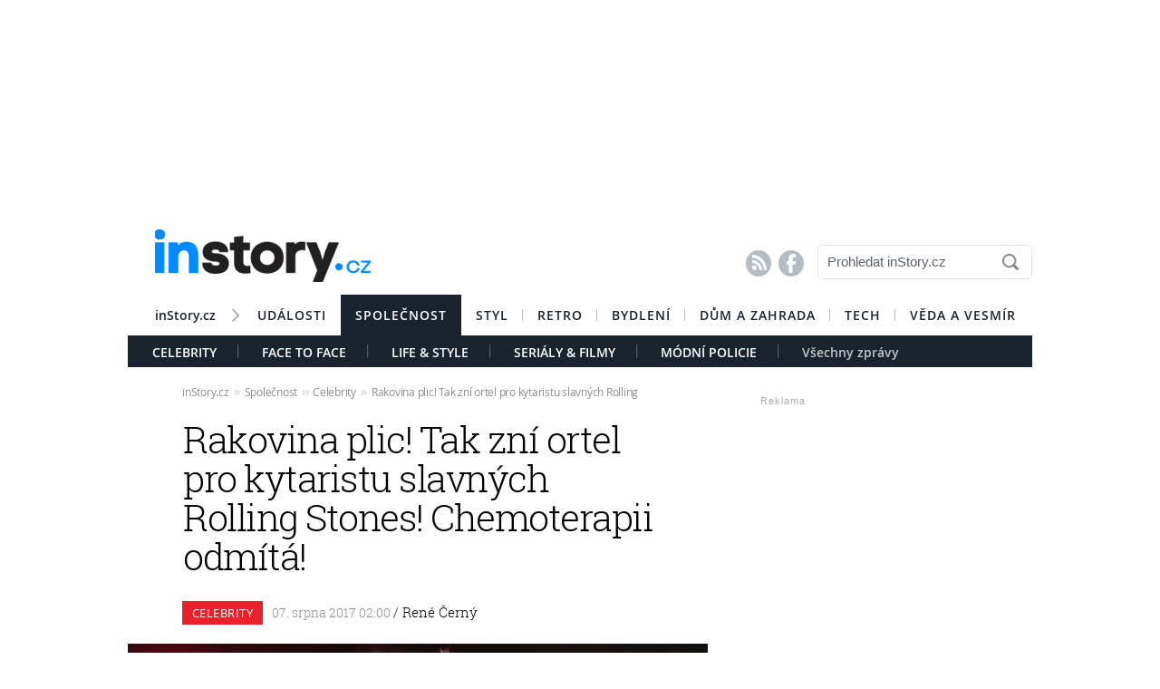

--- FILE ---
content_type: text/html; charset=UTF-8
request_url: https://celebrity.instory.cz/7624-rakovina-plic-tak-zni-ortel-pro-kytaristu-slavnych-rolling-stones-chemoterapii-odmita.html
body_size: 15649
content:




	


<style>

#box_souvisejici .rubrika-timeline:hover:before { background: rgb(234, 33, 45) !important;  color:#FFF ; border: 1px solid rgb(234, 33, 45); }	


</style>




<script>
var cookieName =" celebrity_7624";

function setCookie(cname, minutes) {
	var date = new Date();
	
	date.setTime(date.getTime() + (minutes*60*1000));
  var expires = "; expires="+date.toUTCString();
  var created = Math.floor(Date.now() / 1000);
   document.cookie = cname + "=" + created + expires + "; path=/";
    
	}

  setCookie(cookieName, (10*365*24*60*60));
</script>


	<!DOCTYPE HTML PUBLIC "-//W3C//DTD HTML 4.01 Transitional//EN"
	"http://www.w3.org/TR/html4/loose.dtd">
	<html xmlns="http://www.w3.org/1999/xhtml" xmlns:fb="http://www.facebook.com/2008/fbml" xml:lang="cs" lang="cs">
		
	<head>
		



	<meta http-equiv="content-type" content="text/html; charset=utf-8">
	<meta name="description" content="Bydlení / inStory.cz – poslední trendy o bydlení, recepty a další tipy pro perfektní domácnost.">
   	<meta name="szn:permalink" content="celebrity.instory.cz/celebrity/7624-rakovina-plic-tak-zni-ortel-pro-kytaristu-slavnych-rolling-stones-chemoterapii-odmita.html"/>
	<link rel=”canonical” href=”//celebrity.instory.cz/celebrity/7624-rakovina-plic-tak-zni-ortel-pro-kytaristu-slavnych-rolling-stones-chemoterapii-odmita.html” />

	<meta name="ROBOTS" content="INDEX, FOLLOW">

	
	<meta property="og:title" content="Rakovina plic! Tak zní ortel pro kytaristu slavných Rolling Stones! Chemoterapii odmítá!"/>
	<meta property="og:image" content="https://instory.cz/content/images/59/87/598777076381f-7624.jpg"/>
	<meta property="og:description" content="Kytarista slavných Rolling Stones Ronnie Wood má rakovinu. Lékaři u něj diagnostikovali nádorové onemocnění plic. Podle jeho vyjádření na…"/>
	<meta property="og:url" content="https://celebrity.instory.cz/celebrity/7624-rakovina-plic-tak-zni-ortel-pro-kytaristu-slavnych-rolling-stones-chemoterapii-odmita.html"/>
	<meta property="og:type" content="article"/>
	
	<meta property="fb:admins" content="1481363989"/>
	<meta property="fb:app_id" content="594649787300502"/>	
	
	
	<link rel="shortcut icon" href="//instory.cz/favicon/favicon.ico" >
	<link rel="apple-touch-icon" sizes="57x57" href="//instory.cz/favicon/apple-icon-57x57.png">
	<link rel="apple-touch-icon" sizes="60x60" href="//instory.cz/favicon/apple-icon-60x60.png">
	<link rel="apple-touch-icon" sizes="72x72" href="//instory.cz/favicon/apple-icon-72x72.png">
	<link rel="apple-touch-icon" sizes="76x76" href="//instory.cz/favicon/apple-icon-76x76.png">
	<link rel="apple-touch-icon" sizes="114x114" href="//instory.cz/favicon/apple-icon-114x114.png">
	<link rel="apple-touch-icon" sizes="120x120" href="//instory.cz/favicon/apple-icon-120x120.png">
	<link rel="apple-touch-icon" sizes="144x144" href="//instory.cz/favicon/apple-icon-144x144.png">
	<link rel="apple-touch-icon" sizes="152x152" href="//instory.cz/favicon/apple-icon-152x152.png">
	<link rel="apple-touch-icon" sizes="180x180" href="//instory.cz/favicon/apple-icon-180x180.png">
	<link rel="icon" type="image/png" sizes="192x192"  href="//instory.cz/favicon/android-icon-192x192.png">
	<link rel="icon" type="image/png" sizes="32x32" href="//instory.cz/favicon/favicon-32x32.png">
	<link rel="icon" type="image/png" sizes="96x96" href="//instory.cz/favicon/favicon-96x96.png">
	<link rel="icon" type="image/png" sizes="16x16" href="//instory.cz/favicon/favicon-16x16.png">
	<link rel="manifest" href="//instory.cz/favicon/manifest.json">
	<meta name="msapplication-TileColor" content="#ffffff">
	<meta name="msapplication-TileImage" content="//instory.cz/favicon/ms-icon-144x144.png">
	<meta name="theme-color" content="#ffffff">





	<title>
		Rakovina plic! Tak zní ortel pro kytaristu slavných Rolling Stones! Chemoterapii odmítá! &bull; Společnost / inStory.cz	</title>

	<style media="screen" type="text/css" title="CSS Layout"><!-- @import "//instory.cz/css/base.css?v=2.28"; --></style>
	<style media="screen" type="text/css" title="CSS Layout"><!-- @import "//instory.cz/css/ssp_branding.css?v=1.7"; --></style>

		<style media="screen" type="text/css" title="CSS Layout"><!-- @import "//instory.cz/content/fonts/fontello/fontello.css?v=1.0"; --></style>


	<style media="screen" type="text/css" title="CSS Layout"><!-- @import "/content/fonts/fonts.css"; --></style>
	<style media="screen" type="text/css" title="CSS Layout"><!-- @import "/css/fonts.css?v=1.1"; --></style>



	
	
	<script>(function() {
  var _fbq = window._fbq || (window._fbq = []);
  if (!_fbq.loaded) {
    var fbds = document.createElement('script');
    fbds.async = true;
    fbds.src = '//connect.facebook.net/en_US/fbds.js';
    var s = document.getElementsByTagName('script')[0];
    s.parentNode.insertBefore(fbds, s);
    _fbq.loaded = true;
  }
  _fbq.push(['addPixelId', '683647075055042']);
})();
window._fbq = window._fbq || [];
window._fbq.push(['track', 'PixelInitialized', {}]);
</script>
<noscript><img height="1" width="1" alt="" style="display:none" src="https://www.facebook.com/tr?id=683647075055042&amp;ev=PixelInitialized" /></noscript>

<script type="application/ld+json">
{ "@context": "https://schema.org", 
"@type": "Article",
"headline": "Rakovina plic! Tak zní ortel pro kytaristu slavných Rolling Stones! Chemoterapii odmítá!",
"description": "Kytarista slavných Rolling Stones Ronnie Wood má rakovinu. Lékaři u něj diagnostikovali nádorové onemocnění plic. Podle jeho vyjádření na nemoc snad přišli včas a má velkou naději na uzdravení. 
",
"image": "https://img.instory.cz/content/images/59/87/598777076381f-7624.jpg",
"datePublished": "2017-08-07 02:00:00",
"dateModified": "2017-08-07 02:00:00",
"discussionUrl": "https://celebrity.instory.cz/diskuze/celebrity/7624-1",
"about": [
	{"name":"Ronnie Wood"}, {"name":"Rolling Stones"}, {"name":"rakovina"} ],
"keywords": "Ronnie Wood, Rolling Stones, rakovina",     
"author": {
"@type": "Person",
"name": "redakce"
},
"publisher": {
"@type": "Organization",
"name": "inStory.cz",
"logo": {
"@type": "ImageObject",
"url": "https://instory.cz/images/vip_logo.png"
    }
  },
"url": "https://celebrity.instory.cz/celebrity/7624-rakovina-plic-tak-zni-ortel-pro-kytaristu-slavnych-rolling-stones-chemoterapii-odmita.html",
"mainEntityOfPage": {
"@type": "WebPage",
"@id": "https://celebrity.instory.cz/celebrity/7624-rakovina-plic-tak-zni-ortel-pro-kytaristu-slavnych-rolling-stones-chemoterapii-odmita.html"
  }
 }
</script>



	
	<script src="//instory.cz/js/jquery-1.9.1.js"></script>
	<script src="https://ssp.imedia.cz/static/js/ssp.js"></script>


<script src="//d.imedia.cz/recass/js/sznrecommend.min.js"></script>
<script src="//d.imedia.cz/recass/js/sznrecommend-measure.min.js" data-webid="61"></script>
<script type="text/javascript" src="https://d21-a.sdn.cz/d_21/sl/3/loader.js"></script>
<script src="https://pocitadlolibise.seznam.cz/pocitadlolibise.js" async></script>
<script async src="//www.instagram.com/embed.js"></script>
<script async src="https://platform.twitter.com/widgets.js" charset="utf-8"></script>



	<script>var barva_web = "234, 33, 45";</script>
	<script src="//instory.cz/js/vypis_barva.js"></script>

	
		
	</head>
<body style="height: 1px !important">

<div id="fb-root"></div>
<script async defer crossorigin="anonymous" src="https://connect.facebook.net/cs_CZ/sdk.js#xfbml=1&version=v13.0&appId=555701807918111&autoLogAppEvents=1" nonce="saxw7lUx"></script>


<style>
#article-content a.temata {color:rgb(234, 33, 45); text-decoration: underline; padding: 4px 0px 4px 0px; }
#article-content a:hover.temata {color:#000; text-decoration: none; background-color: rgba(234, 33, 45,0.09);  padding: 4px 0px 4px 0px;}

#article-content a.tags {color:rgb(234, 33, 45);  text-decoration: underline;} 
#article-content a:hover.tags { background:none; color:rgb(234, 33, 45); text-decoration: none;} 


#clanekDne .tileclanek {font-family:"roboto_slablight";  font-weight:normal; color:rgb(234, 33, 45); font-size: 170%; padding:5px 0 8px 15px; text-align: left;}
#clanekDne a:hover { color:rgb(234, 33, 45); }	 


#kamdal a:hover { color: rgb(234, 33, 45); background:none;}	
#timeline a:hover {color:rgb(234, 33, 45); }
#timeline a:hover.nextlink { color:#FFF; text-decoration: none; background: rgb(234, 33, 45);}


</style>





<script>
	
	$(function() {
  $('#otvirak_fotka').hover(function() {
    $('#fotky_symbol').css('background', 'rgba(255, 28, 35, 0.6)').css('transition', ' all 0.3s ease-in-out');
    $('#fotky_tlacitko').css('background', 'rgba(0, 0, 0, 1)').css('transition', ' all 0.3s ease-in-out');
    
      }, function() {
    // on mouseout, reset the background colour
    $('#fotky_tlacitko').css('background', 'rgba(0, 0, 0, 0.5)');
    $('#fotky_symbol').css('background', 'rgba(0, 0, 0, 0.5)');
  });
});
</script>





<!--------------    leaderBoard   -------------> 
<div style="width: 100%; height: auto; padding-bottom: 0px; padding-top: 16px; box-sizing: border-box; position: relative; z-index: -1000000 ">

<style>
   /* styl definující umístění elementu určeného pro vykreslení brandingu k hornímu okraji okna prohlížeče a vodorovně uprostřed okna prohlížeče */
#ssp-zone-68472 {
  position: fixed;
  left: 50%;
  transform: translateX(-50%);
  margin: 0 auto;
}
/* definice vlastností třídy adFull, která se elementu s brandingem přiřadí v okamžiku, kdy je do něj úspěšně vykreslena reklama; určuje šířku (2000 px) a výšku (1400 px) elementu s brandingem */
#ssp-zone-68472.adFull {
  width: 2000px;
  height: 1400px;
}
/* příklad definice odsazení těla stránky (předpokládáme umístění v elementu div#page) o 226 px od horního okraje po vykreslení brandingu */
#ssp-zone-68472.adFull ~ #page {
  position: relative;
  top: 226px;
}

</style>




<div id="leaderboard" style="width: 970px; height: 210px;  position: relative; z-index: 10000; margin: 0 auto;">
<div id="ssp-zone-68472"></div>
</div></div>
	
	
	

<div id="wrapper">	
<div id="page">


	<!-- Header -->
		
<style>

	
	
.submenuActiv { float:left; color: #FFF; margin-right: 20px; padding: 9px 15px 2px 15px; font-family:"open_sanssemibold"; text-transform: uppercase; box-sizing: border-box;}
.submenuActiv::after { content: "|"; font-family: "open_sanslight"; padding-left: 0px; top:157px; margin-left: 20px;  position: absolute; color: #8a8a8a; }

.submenuActiv { float:left; color: #FFF; margin-right: 20px; padding: 9px 15px 2px 15px; font-family:"open_sanssemibold"; text-transform: uppercase;box-sizing: border-box; }

.submenuKonec { float:left; color: #c4c4c4; margin-right: 20px; padding: 9px 15px 2px 15px; font-family:"open_sanssemibold";  box-sizing: border-box;}
.submenuKonec:hover { color: #FFF; float:left; margin-right: 20px; padding: 9px 15px 2px 15px; font-family:"open_sanssemibold";}



#menu { padding-left:0px; width:998px; z-index: 300; display: block;  float: left; color:#FFF; margin: 0 auto; height: 45px; }
.menu_color {color:#FFF; background: #19232d; }
.menu_color1 {color:#fff; background: #FFF; }
#menu a {color:#fc136f;}
#menu .item0:hover {color:#fc136f;}
.active {text-decoration:none; color: #FFF;}


#header .item {  color:#FFF; background: #19232d; font-family:"open_sanssemibold", Arial Black, Arial,sans-serif;  text-transform: uppercase;font-size: 14px; padding: 13px 16px 13px 16px;float:left;  letter-spacing: 1px;  cursor:pointer;  } 
#header .item:hover {border-bottom: 0px solid; } 

#header .item0 {  color:#19232d;   font-family:"open_sanssemibold", Arial Black, Arial,sans-serif; text-transform: uppercase; letter-spacing: 0px; font-size: 14px; letter-spacing: 1px; padding: 13px 16px 0px 16px;float:left; cursor:pointer; } 
#header .item0::after { content: "|"; font-family: "open_sanslight"; font-size: 12px; padding-left: 0px; margin-left: 12px;  position: absolute; color: #8a8a8a; }
#header .item0:hover {color: #0064FF; text-decoration:none;  } 


#header .itemLast {  color:#19232d;   font-family:"open_sanssemibold", Arial Black, Arial,sans-serif; text-transform: uppercase; letter-spacing: 0px; font-size: 14px; letter-spacing: 1px; padding: 13px 16px 0px 16px;float:left; cursor:pointer; } 
#header .itemLast:hover {color: #0064FF; text-decoration:none;  } 

#header .itemFirst {  color:#19232d;   font-family:"open_sanssemibold", Arial Black, Arial,sans-serif; text-transform: uppercase; letter-spacing: 0px; font-size: 14px; letter-spacing: 1px; padding: 13px 16px 0px 16px;float:left; cursor:pointer; } 
#header .itemFirst:hover {color: #0064FF; text-decoration:none;  } 
#header .itemFirst::after { content: "\f1a3"; font-family: "Flaticon"; font-size: 14px; padding-left: 0px; margin-left: 15px;  position: absolute; color: #8a8a8a; margin-top:3px; }





	</style>



<style>

.searchbox {  border: 1px solid #E5E5E5;  font-family: Arial; font-size: 15px; padding: 5px 45px 7px 10px; color: #5A646E; font-weight: bold;
	-webkit-border-radius: 5px;  -moz-border-radius: 5px;	border-radius: 5px; width: 237px; height: 38px !important; margin-top: 7px;
	background: url("//instory.cz/images/loupe.gif") no-repeat 200px 1px; background-color:#FFF; } 
	
		 .searchbox::-webkit-input-placeholder { color: #5A646E; font-weight: normal;}
		 .searchbox::-moz-placeholder {  color: ##5A646E; font-weight: normal; }
		.searchbox:-ms-input-placeholder { color: #5A646E; font-weight: normal;

</style>








&nbsp;
	<!-- Header -->


	<div id="header">
	<div style="float:left; margin-left:30px;"><a href="//instory.cz" class="logo"><img src="//instory.cz/images/logo.png" alt="inStory.cz"></a></div>
	
	
	<div style="float:right; margin-top:10px; margin-right:0px; ">

		




		    <div style="float: left; margin-right: 15px; padding-top: 12px;  ">
			<a href="/rss" class="social" title="RSS"><span style="font-family: SSsocial; ">&#58128;</</span></a>&nbsp;
			<a href="https://www.facebook.com/instory.cz/" class="social" title="Facebook"><span style="font-family: SSsocial">&#xF610;</span></a>
			</div>
          		
          		<div style="float:left; margin-right:0px; margin-top:0px; margin-bottom: 15px;">
				<form  method="post" name="search" action="//instory.cz/hledat">
				<input type="text" name="search" id="tags" class="searchbox" autocomplete="off" maxlength="30" placeholder="Prohledat inStory.cz" ></form>

		
			</div>	
			
			
				 </div>

	<div class="clearfix"></div>



					






			<div id="menu" class="menu_color1"> 		
					<a href="//instory.cz/"><div class="itemFirst" style="margin-left:30px;  padding: 13px 30px 11px 0px; text-align:center; text-transform: none; letter-spacing: 0px; ">inStory.cz</div></a>
					

					<a href='//udalosti.instory.cz/'><div class='itemLast' >Události</div></a><a href='//celebrity.instory.cz/'><div class='item' >Společnost</div></a><a href='//styl.instory.cz/'><div class='item0' >Styl</div></a><a href='//retro.instory.cz/'><div class='item0' >Retro</div></a><a href='//bydleni.instory.cz/'><div class='item0' >Bydlení</div></a><a href='//hobby.instory.cz/'><div class='item0' >Dům a zahrada</div></a><a href='//tech.instory.cz/'><div class='item0' >Tech</div></a><a href='//veda.instory.cz/'><div class='itemLast' >Věda a vesmír</div></a>		
		</div>
	
		<div style="height:35px; margin-top: 45px; background: #19232d; width: 100%; padding-left: 12px; box-sizing: border-box">
		 <style>.submenu1:hover { color: #FFF>;  border-bottom: 5px solid #ea212d; float:left; margin-right: 20px; padding: 9px 15px 2px 15px; font-family:"open_sanssemibold";}
												  .submenu1 { color: #FFF; float:left; margin-right: 20px; padding: 9px 15px 2px 15px; font-family:"open_sanssemibold";  text-transform: uppercase;} 
												  .submenu1::after { content: "|"; font-family: "open_sanslight"; padding-left: 0px; margin-top: -3px; margin-left: 20px; position: absolute; color: #8a8a8a;}  </style>

												  <a href='/celebrity/'><div class='submenu1' >Celebrity</div></a> <style>.submenu10:hover { color: #FFF>;  border-bottom: 5px solid #8751ca; float:left; margin-right: 20px; padding: 9px 15px 2px 15px; font-family:"open_sanssemibold";}
												  .submenu10 { color: #FFF; float:left; margin-right: 20px; padding: 9px 15px 2px 15px; font-family:"open_sanssemibold";  text-transform: uppercase;} 
												  .submenu10::after { content: "|"; font-family: "open_sanslight"; padding-left: 0px; margin-top: -3px; margin-left: 20px; position: absolute; color: #8a8a8a;}  </style>

												  <a href='/face-to-face/'><div class='submenu10' >Face To Face</div></a> <style>.submenu3:hover { color: #FFF>;  border-bottom: 5px solid #e35056; float:left; margin-right: 20px; padding: 9px 15px 2px 15px; font-family:"open_sanssemibold";}
												  .submenu3 { color: #FFF; float:left; margin-right: 20px; padding: 9px 15px 2px 15px; font-family:"open_sanssemibold";  text-transform: uppercase;} 
												  .submenu3::after { content: "|"; font-family: "open_sanslight"; padding-left: 0px; margin-top: -3px; margin-left: 20px; position: absolute; color: #8a8a8a;}  </style>

												  <a href='/life-style/'><div class='submenu3' >Life & Style</div></a> <style>.submenu9:hover { color: #FFF>;  border-bottom: 5px solid #cc3181; float:left; margin-right: 20px; padding: 9px 15px 2px 15px; font-family:"open_sanssemibold";}
												  .submenu9 { color: #FFF; float:left; margin-right: 20px; padding: 9px 15px 2px 15px; font-family:"open_sanssemibold";  text-transform: uppercase;} 
												  .submenu9::after { content: "|"; font-family: "open_sanslight"; padding-left: 0px; margin-top: -3px; margin-left: 20px; position: absolute; color: #8a8a8a;}  </style>

												  <a href='/serialy-filmy/'><div class='submenu9' >Seriály & Filmy</div></a> <style>.submenu7:hover { color: #FFF>;  border-bottom: 5px solid #e47e30; float:left; margin-right: 20px; padding: 9px 15px 2px 15px; font-family:"open_sanssemibold";}
												  .submenu7 { color: #FFF; float:left; margin-right: 20px; padding: 9px 15px 2px 15px; font-family:"open_sanssemibold";  text-transform: uppercase;} 
												  .submenu7::after { content: "|"; font-family: "open_sanslight"; padding-left: 0px; margin-top: -3px; margin-left: 20px; position: absolute; color: #8a8a8a;}  </style>

												  <a href='/modni-policie/'><div class='submenu7' >Módní policie</div></a>			

			
			<a href="https://celebrity.instory.cz"><div class="submenuKonec" style="float: left;">Všechny zprávy</div></a>
			
			</div>
		


			
		<div class="clearfix"></div>
		
	</div>
	<!-- END od Header -->	
		<!-- END od Header -->	
	
	

	
		<div id="article-content" style="margin:60px 0 0 0px; ">
		

	
	
<style>

#breadcrumbs {float: left; position: relative; width: 580px; height: 22px; line-height: 20px; box-sizing: border-box; overflow-y: hidden; padding: 0px 0px 15px 60px; background:#FFF; margin-bottom: 20px; font-family: open_sansregular; font-size: 12px; font-weight: normal; letter-spacing: -0.25px; color:rgba(0,0,0,0.4); margin-top: 0px;}

#breadcrumbs a { color:rgba(0,0,0,0.45); }

#breadcrumbs .bull { letter-spacing: -1.5px; font-size: 15px; font-family: open_sansregular;  margin: 0 5px; color:rgba(0,0,0,0.2);  }
</style>

	

		
					<div id="breadcrumbs">

<a href='//instory.cz'>inStory.cz</a><span class='bull'>››</span><a href='//celebrity.instory.cz'>Společnost</a><span class='bull'>››</span><a href='//celebrity.instory.cz/celebrity/'>Celebrity</a><span class='bull'>››</span><a href='7624-rakovina-plic-tak-zni-ortel-pro-kytaristu-slavnych-rolling-stones-chemoterapii-odmita.html'><b></b>Rakovina plic! Tak zní ortel pro kytaristu slavných Rolling Stones! Chemoterapii odmítá!</a>

</div>



		
		<div class="title" style="margin-bottom:15px;"><h1 class="negative-font main-title">Rakovina plic! Tak zní ortel pro kytaristu slavných Rolling Stones! Chemoterapii odmítá!</h1></div>
				
		
						<div class="rubrika" style="background: #ea212d">&nbsp;Celebrity&nbsp;</div>
		
		<div class="datum">07. srpna 2017   02:00									    
									    
									    
				<span class="redaktor" style="color: #19232d"> / 
				<a href='https://instory.cz/autor/15'>René Černý</a></span> 									    
									    
									    
									    
		</div>
		
<!-- 		<div style="position: relative; float: right; margin-top: 16px; margin-left: 10px; margin-right: 30px;">
									  <!--  <a href="#likes" class="nazory1"><span class="popular" style=" position: relative;">&nbsp; </span></a> 
										<a href="//" class="nazory1"><span class="nazory">&nbsp;&nbsp;</span></a>
									    </div>			
									     -->
				
				
				
					<div class="clearfix"></div>	
		
		
			



				<div id="otvirak_fotka">
		
		
		<a href='//instory.cz/galerie-vipstory/1/7624'><img src="//img.instory.cz/content/images/59/87/598777076381f-7624.jpg" width="640px;" title="Ronnie Wood se léčí z rakoviny plic, na kterou lékaři přišli včas!" style="overflow: hidden; display: block;">
		
		</div></a>
		
						
		<div id="fotky_tlacitko" style="pointer-events: none;">
		<div id="fotky_symbol">📷</div>
		<div id="fotky_text"> 1 fotografie v galerii</div>
			</div>
		
		
				
		
		<div class="clearfix"></div>
		
			<div class="cover_img" style="font-size: 0.75rem; font-family: open_sansregular; margin-top: -5px; margin-bottom: 30px; ">Ronnie Wood se léčí z rakoviny plic, na kterou lékaři přišli včas!&nbsp;<span style="color: #a6a6a6 ">/&nbsp;<span style='font-family: open_sanssemibold'>archiv</span>			</span></div>
					    


			<div class="clearfix"></div>
			
			
			
			<div class="perex">Kytarista slavných Rolling Stones Ronnie Wood má rakovinu. Lékaři u něj diagnostikovali nádorové onemocnění plic. Podle jeho vyjádření na nemoc snad přišli včas a má velkou naději na uzdravení. 
</div>
			
			

		<div class="clearfix"></div>
		
		<div class="text" >
		
		<!-- ČLÁNEK DNE -->


		
		
		
		



<div style="width:100%; margin-left:0px; margin-bottom:50px; margin-top: 60px; height: 300px; position: relative; float:left;">
	<div class="reklama2" style="float:right; margin-right:40px; margin-top:-22px;">Reklama</div>
	<div id="ssp-zone-324004"></div>
</div>	


<script>var wallpaper = '324004';</script>

<script>var smr_clanek='105855';</script>
<p><a href='//wiki.instory.cz/Ronnie–Wood/' class='tags'>Ronnie Wood </a> musel podstoupit operaci kvůli rakovině plic. Sedmdes&aacute;tilet&yacute; britsk&yacute; hudebn&iacute;k to řekl v rozhovoru, kter&yacute; vy&scaron;el v neděli v t&yacute;den&iacute;ku The Mail on Sunday.</p>
<p>L&eacute;kaři mu odoperovali č&aacute;st plic a později konstatovali, že nemoc se d&aacute;le ne&scaron;&iacute;ř&iacute;. <strong>&bdquo;Nyn&iacute; jsem v poř&aacute;dku. Ale chod&iacute;m každ&eacute; tři měs&iacute;ce na kontroly. Při&scaron;li na to včas,"</strong> řekl Wood.</p>
<p></p>
<p>N&aacute;dor Woodovi l&eacute;kaři odhalili při rutinn&iacute; prohl&iacute;dce. V rozhovoru se svěřil tak&eacute; s obavami, kter&eacute; ho prov&aacute;zely, když čekal na &bdquo;Byl jsem připraven na &scaron;patn&eacute; zpr&aacute;vy, ale tak&eacute; jsem věřil, že to dobře dopadne," řekl a dodal, že kromě něj a l&eacute;kařů o nemoci nikdo nevěděl.</p>
<p>Dodal, že i kdyby to bylo nutn&eacute;, l&eacute;čbu chemoterapi&iacute; by zcela jistě odm&iacute;tl. Ta ale na&scaron;těst&iacute; nen&iacute; nutn&aacute;.&nbsp;</p>		
		
	

		</div>
		
		
		


<script>var podClanek_kod='123197';</script>


<div style="width:520px; margin-left:60px; margin-bottom:50px; margin-top: 60px; height: 300px;">
	<div id="ssp-zone-123197"></div>
</div>	



 
		
		
		
		
		
		
	<!-----------------------  /////////    GALERIE    /////////   ----------------------->

<style>
#fotky .galerie_link { font-family: helvetica; font-size: 18px; color: rgb(234, 33, 45); }
#fotky .galerie_link:hover { text-decoration: underline; }
</style>


		<script>
	
	$(function() {
  $('#fotky').hover(function() {
    $('#pocet_fotek').css('background', '#5a5a5a').css('transition', ' all 0.3s ease-in-out');
    $('#clGalerie').css('opacity', '0.8').css('transition', ' all 0.3s ease-in-out');
    
      }, function() {
    // on mouseout, reset the background colour
    $('#pocet_fotek').css('background', '');
        $('#clGalerie').css('opacity', '').css('transition', ' all 0.3s ease-in-out');

			});
		});
		</script>



			   	<div class="clearfix"></div>

	 <!-----------------------  /////////   KONEC  GALERIE /////////   ---------------------->
				



	<!--    --------------  TEMATA  --------------    -->				
					
				<div class="tema">
			<span style="color:#5A646E; ">Témata: </span>
			
			<a href='/temata/Ronnie Wood' class='temata'>Ronnie Wood</a>, <a href='/temata/Rolling Stones' class='temata'>Rolling Stones</a>, <a href='/temata/rakovina' class='temata'>rakovina</a>	</div>
		
	
			
		<div id="social" style="margin: 20px 0px 50px 60px; width: 520px;">
		
		

		
<!--   --------------  SOCIALNI SITE  --------------   --> 


	<script style="javascript">
	

window.SZN.DiscussionLoader.load(['commentCount']).then(() => {
    window.SZN.Discussion.discussionFetchCommentCount('celebrity.instory.cz/celebrity/7624-rakovina-plic-tak-zni-ortel-pro-kytaristu-slavnych-rolling-stones-chemoterapii-odmita.html')
        .then(result => {
            result['celebrity.instory.cz/celebrity/7624-rakovina-plic-tak-zni-ortel-pro-kytaristu-slavnych-rolling-stones-chemoterapii-odmita.html'].commentCount;

            var resSZ = result['celebrity.instory.cz/celebrity/7624-rakovina-plic-tak-zni-ortel-pro-kytaristu-slavnych-rolling-stones-chemoterapii-odmita.html'].commentCount; // -> Number
            

document.getElementById('commentCount').innerHTML += resSZ;


        });
});

</script>



<style>
#tlacitko_zpetClanek {  position: relative;  float: left; display: block; font-family: Arial; font-weight: bold; font-size: 15px; letter-spacing: 0.0em; height: 40px; line-height: 20px; margin-right:0px;   }
#zpetClanek_text { position: relative; float: left; padding: 0px 0px 0px 0px;     text-align: center; line-height: 2px;   margin-left: 25px;  -webkit-font-smoothing: antialiased; box-sizing: border-box;text-align:center; }

#article-content	.komentare {  margin: 0px 0 0px 30px;  height:auto; text-decoration: none; background: #737e8b;   color: #FFF !important; font-family: Arial; letter-spacing: -0.25px; font-weight: 600;  font-size: 14px; line-height: 16px;transition:all 0.3s; }
#article-content	.komentare_sz {  margin: 0px 0 0px 30px;  height:auto; text-decoration: none;  font-family: Arial; font-weight: normal;  font-size: 14px; line-height: 16px; }
#article-content  .komentare_sz:hover > #article-content .sz_bubble { fill:#931c13 !important;  }
#article-content	.komentare_sz_link {  color: rgb(234, 33, 45); text-decoration: none; border-bottom: none;  }
#article-content	a:hover.komentare_sz_link {  color: #931c13; text-decoration: none; border-bottom: none;  }
#article-content	a.bb_sz {display: inline-flex; position: relative; box-sizing: border-box; margin-right: 12px; margin-top: 25px; padding: 22px 34px; width: 100%; justify-content: center; align-items: center; background: rgb(234, 33, 45); width: 250px; color: #FFFFFF;
font-family: arial; font-weight: 700; font-size: 15px; border-bottom:none; }
#article-content	a.bb_sz::before {position: absolute; right: 110px;  top: -8px; border-right: 8px solid transparent; border-bottom: 8px solid rgb(234, 33, 45); border-left: 8px solid transparent; width: 0; height: 0; content: "";}

#article-content .social_icon { width: 24px;  height: 24px; position: relative; float: left; box-sizing: border-box; text-align: center; padding-top: 10px; margin-right: 10px; font-size: 13px; color: #FFF; background: #909090; border: 0px solid #e4e7e8;   -webkit-border-radius: 12px;  -moz-border-radius: 12px;	border-radius: 12px; transition: all 0.2s; font-family: fontello; }
#article-content .social_icon:hover {border: 0px solid #d0d6d8;} 

#article-content .facebok { color: #FFFFFF; font-size: 18px; line-height:12px; }
#article-content .facebok:hover { color: #FFF; background:#3877ea; }

#article-content .twitter { color: #FFFFFF; font-size: 15px; line-height:5px; }
#article-content .twitter:hover { color: #FFFFFF; background: #55acee; }

#article-content .email { color: #FFF; font-size: 14px; line-height:4px;}
#article-content .email:hover { color: #FFF; background: #000; }



#article-content a.social {color: #737e8b;border-bottom:none; font-size: 200%; font-family: fontello; transition: all 0.4s;  }
#article-content a.social:hover {border-bottom: 0px; text-decoration: none; color: rgba(0,0,0,1);  }



</style>



<div id="social" style="margin: 0px 0px 30px 0px; width: 520px; text-align: left; float:left; position: relative; ">


	<div style="position: relative; float:left;">
		<seznam-pocitadlolibise style="position: relative; float: left; margin-top: -2px; width:100px;  --primary-color:rgb(234, 33, 45); --count-color:rgb(234, 33, 45); --hover-color:#931c13; --active-color:rgb(234, 33, 45);" entity="https://celebrity.instory.cz/celebrity/7624-rakovina-plic-tak-zni-ortel-pro-kytaristu-slavnych-rolling-stones-chemoterapii-odmita.html"  layout="seamless"
 		 size="large"></seznam-pocitadlolibise>

<a href="https://celebrity.instory.cz/diskuze/celebrity/7624-1" class="komentare_sz_link">
	<div class="komentare_sz" style="position: relative; float: left; margin-left: 10px;">
	<div class="sz_bubble" style="position:relative; float:left; width: 14px; margin-right:7px; margin-top:0px; padding-top:1px; ">
	<svg  class="sz_bubble" viewBox="0 0 14 14" xmlns="http://www.w3.org/2000/svg"><path d="M7 10c-3.316 0-5-.619-5-4 0-3.381 1.684-4 5-4s5 .619 5 4c0 3.381-1.684 4-5 4zM7 0C2.452 0 0 1.582 0 6c0 2.33.688 3.864 2 4.801V14l4-2-.074-.037c.345.022.7.037 1.074.037 4.548 0 7-1.582 7-6s-2.452-6-7-6z" style="fill: rgb(234, 33, 45);"></path></svg>
	</div>
	<span class="" style="margin-right:7px;">Diskuze</span><span id="commentCount"></span>
	</div></a>
	</div>

	<div style="margin-left: 0px; float: right;  margin-right:0px;  text-align: left; box-sizing: border-box; margin-bottom: 50px; ">
				<div style="float:left; position: relative; margin-right:15px; font-family: arial; font-size: 14px; line-height: 16px; color: #909090; "><span>Sdílejte článek</span></div>
				<div style=" display: inline-block;  margin: 0 auto;box-sizing: border-box; margin-top:-5px; ">
					<a class="social" target="_blank" href="https://www.facebook.com/sharer/sharer.php?
					u=https://celebrity.instory.cz/					7624-rakovina-plic-tak-zni-ortel-pro-kytaristu-slavnych-rolling-stones-chemoterapii-odmita.html&title=Rakovina+plic%21+Tak+zn%C3%AD+ortel+pro+kytaristu+slavn%C3%BDch+Rolling+Stones%21+Chemoterapii+odm%C3%ADt%C3%A1%21"><div class="social_icon facebok">&#xf052;</div></a>
					<a href="https://twitter.com/intent/tweet?text=Rakovina plic! Tak zní ortel pro kytaristu slavných Rolling Stones! Chemoterapii odmítá!&url=https://celebrity.instory.cz/7624-" id="twitter-share" target="_blank" class="social" title="Twitter"><div class="social_icon twitter">&#xf058;</div></a>
					<!--
										<a href="mailto:?subject=inStory.cz: Rakovina plic! Tak zní ortel pro kytaristu slavných Rolling Stones! Chemoterapii odmítá!&body=Podívejte se na tento článek, který právě čtu na inStory.cz: Kytarista slavných Rolling Stones Ronnie Wood má rakovinu. Lékaři u něj diagnostikovali nádorové onemocnění plic. Podle jeho vyjádření na nemoc snad přišli včas a má velkou naději na uzdravení. 
%0D%0A%0D%0Ahttps://instory.cz/7624-rakovina-plic-tak-zni-ortel-pro-kytaristu-slavnych-rolling-stones-chemoterapii-odmita.html?mbid=email_onsiteshare" class="social" title="Email"><div class="social_icon email" style="margin-right:0px;">&#xe81e;</div></a>
				-->
				</div>
			</div>

<a href="//celebrity.instory.cz/diskuze/celebrity/7624-1" class="bb_sz" >
	<svg style="width: 15px; margin-right: 15px;" fill="none" viewBox="0 0 14 14" xmlns="http://www.w3.org/2000/svg"><path fill="#FFFFFF" clip-rule="evenodd" d="M6 6h2V4H6v2zm0 4h2V7H6v3zm7.609-6.672A3.83 3.83 0 0010.672.391 17.357 17.357 0 007 0C5.74 0 4.512.135 3.328.391A3.828 3.828 0 00.391 3.328 17.357 17.357 0 000 7c0 1.26.135 2.488.391 3.672a3.83 3.83 0 002.937 2.937C4.512 13.865 5.74 14 7 14c1.26 0 2.488-.135 3.672-.391a3.83 3.83 0 002.937-2.937C13.865 9.488 14 8.26 14 7c0-1.26-.135-2.488-.391-3.672z" fill-rule="evenodd"></path></svg><span class="d_D">Vstoupit do diskuze</span></a>



<!--<a href="//instory.cz/comments/7624"><div class="komentare" style="margin-top: 0px; float: left;  border-radius: 4px; box-sizing: border-box;  padding: 6px 10px 0 10px; text-align: center; height: 21px; color: #000 ">
			  								<div class="icon iconcomment" >&nbsp;</div>
Vstoupit do diskuze</div></a>
		  	<div class="clearfix"></div>
		  -->
		</div>
<!--KONEC  SOCIAL -->
		  	
		  		
	
		  	<div class="clearfix"></div>
		</div>
		



		
		


<div class="clearfix"></div>
<div data-szn-recass-box='{"zone_id": 6101}'></div>
<div data-szn-recass-box='{"zone_id": 9417}' style="margin-top: 20px; margin-bottom:20px;"></div>



 <div id="kamdal">
 	<div class="tileclanek" style="color:rgb(234, 33, 45);">Kam dál?</div>	
 	
 	<div style='margin-top:5px; margin-bottom:5px; float:left; margin-right:10px;'><a href='/9093-rozluckova-turne-se-vyplati-elton-john-na-nem-vydela-az-2-miliardy-dolaru.html'><img src='//img.instory.cz/content/images/63/da/thumb_63da9a8670d1b-9093.jpg' height='50px' width='98px'></a></div>
 	<div style='margin-top:5px; margin-bottom:5px; padding-right:10px; width:490px'><a href='/9093-rozluckova-turne-se-vyplati-elton-john-na-nem-vydela-az-2-miliardy-dolaru.html'>Rozlučková turné se vyplatí. Elton John na něm vydělá až 2 miliardy dolarů</a><br /></div>

 	<div class='clearfix'></div>	<div style='margin-top:5px; margin-bottom:5px; float:left; margin-right:10px;'><a href='/9015-zemrela-kirstie-alley-hvezda-filmu-kdopak-to-mluvi-jeji-filmovy-kolega-john-travolta-vyjadril-velky-smutek.html'><img src='//img.instory.cz/content/images/63/8f/thumb_638fa200ca087-9015.jpg' height='50px' width='98px'></a></div>
 	<div style='margin-top:5px; margin-bottom:5px; padding-right:10px; width:490px'><a href='/9015-zemrela-kirstie-alley-hvezda-filmu-kdopak-to-mluvi-jeji-filmovy-kolega-john-travolta-vyjadril-velky-smutek.html'>Zemřela Kirstie Alley, hvězda filmu Kdopak to mluví. Její filmový kolega John Travolta…</a><br /></div>

 	<div class='clearfix'></div>	<div style='margin-top:5px; margin-bottom:5px; float:left; margin-right:10px;'><a href='/8784-supermodelka-kate-moss-dostala-v-osmactyriceti-dalsi-multimilionovy-kseft-gigi-hadid-muze-jen-zavidet.html'><img src='//img.instory.cz/content/images/62/d5/thumb_62d5a6100b0c5-8784.jpg' height='50px' width='98px'></a></div>
 	<div style='margin-top:5px; margin-bottom:5px; padding-right:10px; width:490px'><a href='/8784-supermodelka-kate-moss-dostala-v-osmactyriceti-dalsi-multimilionovy-kseft-gigi-hadid-muze-jen-zavidet.html'>Supermodelka Kate Moss dostala v osmačtyřiceti další multimilionový kšeft. Gigi Hadid…</a><br /></div>

 	<div class='clearfix'></div>	 	
	<!-- REKLAMA --------->		
	
<script>var kamDal_kod='123257';</script>

<div id="ssp-zone-123257"></div>


 	
 </div>
		
		
		
		
				<a name="komentare"></a>

	 	<div class="clearfix"></div>


		

<!--    --------------  SOCIALNI SITE KONEC  --------------    -->		


		
		
		</div>
		
			<div class="clearfix"></div>


			
			<!-- timeline -->
	<div id="timeline">	
		<div style="margin-left: 0px;">
			
				
			
				<div class="rubrika-topcontent">
					<div class="headline" >NEJPOPULÁRNĚJŠÍ</div>						
					
					
					<div style="margin-top: 45px; "> 
																		
						<div class="top-timeline">
						
						
						
						<div class="top-title"><h3 class="top-titulek" ><a class="popular_link" href="//veda.instory.cz/zahady-tajemstvi/2178-prastara-mumie-ledoveho-muze-kolem-niz-zemrelo-uz-sedm-lidi-kteri-s-ni-prisli-do-styku-vydala-dalsi-tajemstvi.html" style=" text-decoration: none; ">Prastará mumie ledového muže, kolem níž zemřelo už sedm lidí, kteří s ní přišli do styku, vydala další tajemství</a></h3></div>
						
						
							<div class="top-rubrika">Věda a vesmír&nbsp;</div>
									  
									  						

						</div><div class="clearfix" style="margin-top:18px;"></div>
						<div class="top-separator-home"></div>												
						<div class="top-timeline">
						
						
						
						<div class="top-title"><h3 class="top-titulek" ><a class="popular_link" href="//retro.instory.cz/koktejl/6376-japonska-jednotka-731-za-druhe-svetove-valky-pachala-na-veznich-snad-vetsi-zverstva-nez-naciste.html" style=" text-decoration: none; ">Japonská Jednotka 731: Za druhé světové války páchala na vězních snad větší zvěrstva, než nacisté</a></h3></div>
						
						
							<div class="top-rubrika">Retro&nbsp;</div>
									  
									  						

						</div><div class="clearfix" style="margin-top:18px;"></div>
						<div class="top-separator-home"></div>												
						<div class="top-timeline">
						
						
						
						<div class="top-title"><h3 class="top-titulek" ><a class="popular_link" href="//tech.instory.cz/letectvi/2019-legendarni-spionazni-letoun-u-2-poprve-vzletl-pred-70-lety-a-ve-sluzbe-je-dodnes-vysoko-nad-zemi-zustava-nenahraditelny.html" style=" text-decoration: none; ">Legendární špionážní letoun U-2 poprvé vzlétl před 70 lety a ve službě je dodnes. Vysoko nad zemí zůstává nenahraditelný</a></h3></div>
						
						
							<div class="top-rubrika">Tech&nbsp;</div>
									  
									  						

						</div><div class="clearfix" style="margin-top:18px;"></div>
						<div class="top-separator-home"></div>												
						<div class="top-timeline">
						
						
						
						<div class="top-title"><h3 class="top-titulek" ><a class="popular_link" href="//veda.instory.cz/objevy/2176-italsti-vedci-tvrdi-ze-pod-pyramidami-v-gize-muze-byt-obrovske-utajene-podzemni-mesto.html" style=" text-decoration: none; ">Italští vědci tvrdí, že pod pyramidami v Gíze může být obrovské utajené podzemní město</a></h3></div>
						
						
							<div class="top-rubrika">Věda a vesmír&nbsp;</div>
									  
									  						

						</div><div class="clearfix" style="margin-top:18px;"></div>
						<div class="top-separator-home"></div>												
						<div class="top-timeline">
						
						
						
						<div class="top-title"><h3 class="top-titulek" ><a class="popular_link" href="//veda.instory.cz/vesmir/2177-prvni-mise-po-vice-nez-padesati-letech-nasa-posle-lidskou-posadku-k-mesici-uz-za-nekolik-dni.html" style=" text-decoration: none; ">První mise po více než padesáti letech: NASA pošle lidskou posádku k Měsíci už za několik dní</a></h3></div>
						
						
							<div class="top-rubrika">Věda a vesmír&nbsp;</div>
									  
									  						

						</div><div class="clearfix" style="margin-top:18px;"></div>
											</div>
					</div>
			
<div class="clearfix"></div>


		<div id="archiv-content" style="float:left; margin-top: 30px; ">
				<div class="next-article "  >
			
			<div style="float: left; margin-left: 60px; margin-top: 0px;">
											<a href="/7623-lucie-bila-se-rozhodla-jde-do-klastera-a-bude-z-ni-jeptiska-uz-ma-i-habit.html"><img onmouseover="change_in(1)" onmouseout="change_out(1)" id="timeline_obr_1" src="//img.instory.cz/content/images/59/86/thumb_598635bea8208-7623.jpg"></a>
		</div>
								<div style="float: left; background: #FF; width: 280px; margin-left: 20px; margin-top: -12px;">

										<div id="rubrika_over" style="margin-top:0px; margin-left:0px; background: #ea212d">
						    Celebrity</div>
						
						
			<div class="clearfix"></div>			
				
		<div class="datum" style="margin-top: -17px;">06. srpna 2017   04:51</div>
						
		<div class="clearfix"></div>						
		<h3 class="archiv"><a id="timeline_title_1"  onmouseover="obr_in(1)" onmouseout="obr_out(1)"  href="/7623-lucie-bila-se-rozhodla-jde-do-klastera-a-bude-z-ni-jeptiska-uz-ma-i-habit.html">Lucie Bílá se rozhodla: Jde do kláštera a bude z ní jeptiška! Už má i hábit! </a>
		
				</div>
						</h3></div>
		
				<div class="next-article "  >
			
			<div style="float: left; margin-left: 60px; margin-top: 20px;">
									<div class="timeline-separator" style="margin-top:-20px; position: absolute;	margin-bottom: 20px; margin-left: 0px;"></div>		<a href="/7622-leos-mares-ma-ale-kladivo-sami-se-presvedcte-co-vse-provadel-na-dovolene.html"><img onmouseover="change_in(2)" onmouseout="change_out(2)" id="timeline_obr_2" src="//img.instory.cz/content/images/59/86/thumb_598632edbe0c5-7622.jpg"></a>
		</div>
								<div style="float: left; background: #FF; width: 280px; margin-left: 20px; margin-top: -12px;">

										<div id="rubrika_over" style="margin-top:20px; margin-left:0px; background: #ea212d">
						    Celebrity</div>
						
						
			<div class="clearfix"></div>			
				
		<div class="datum" style="margin-top: -17px;">06. srpna 2017   03:15</div>
						
		<div class="clearfix"></div>						
		<h3 class="archiv"><a id="timeline_title_2"  onmouseover="obr_in(2)" onmouseout="obr_out(2)"  href="/7622-leos-mares-ma-ale-kladivo-sami-se-presvedcte-co-vse-provadel-na-dovolene.html">Leoš Mareš má ale kladivo! Sami se přesvědčte, co vše prováděl na dovolené!</a>
		
				</div>
						</h3></div>
		
		<script>var vypis_kod='123272';</script>


<div id="ssp-zone-123272"></div>
		<div class="next-article "  >
			
			<div style="float: left; margin-left: 60px; margin-top: 20px;">
									<div class="timeline-separator" style="margin-top:-20px; position: absolute;	margin-bottom: 20px; margin-left: 0px;"></div>		<a href="/7621-pawlowske-se-hodne-ulevilo-presto-je-trochu-nastvana.html"><img onmouseover="change_in(3)" onmouseout="change_out(3)" id="timeline_obr_3" src="//img.instory.cz/content/images/59/86/thumb_59862f41924e5-7621.jpg"></a>
		</div>
								<div style="float: left; background: #FF; width: 280px; margin-left: 20px; margin-top: -12px;">

										<div id="rubrika_over" style="margin-top:20px; margin-left:0px; background: #ea212d">
						    Celebrity</div>
						
						
			<div class="clearfix"></div>			
				
		<div class="datum" style="margin-top: -17px;">06. srpna 2017   02:20</div>
						
		<div class="clearfix"></div>						
		<h3 class="archiv"><a id="timeline_title_3"  onmouseover="obr_in(3)" onmouseout="obr_out(3)"  href="/7621-pawlowske-se-hodne-ulevilo-presto-je-trochu-nastvana.html">Pawlowské se hodně ulevilo! Přesto je trochu naštvaná...!</a>
		
				</div>
						</h3></div>
		
				<div class="next-article "  >
			
			<div style="float: left; margin-left: 60px; margin-top: 20px;">
									<div class="timeline-separator" style="margin-top:-20px; position: absolute;	margin-bottom: 20px; margin-left: 0px;"></div>		<a href="/7620-patrasove-se-konecne-rozsvitilo-rozhodla-se-k-radikalnimu-kroku.html"><img onmouseover="change_in(4)" onmouseout="change_out(4)" id="timeline_obr_4" src="//img.instory.cz/content/images/59/84/thumb_5984d10863f52-7620.jpg"></a>
		</div>
								<div style="float: left; background: #FF; width: 280px; margin-left: 20px; margin-top: -12px;">

										<div id="rubrika_over" style="margin-top:20px; margin-left:0px; background: #ea212d">
						    Celebrity</div>
						
						
			<div class="clearfix"></div>			
				
		<div class="datum" style="margin-top: -17px;">05. srpna 2017   04:50</div>
						
		<div class="clearfix"></div>						
		<h3 class="archiv"><a id="timeline_title_4"  onmouseover="obr_in(4)" onmouseout="obr_out(4)"  href="/7620-patrasove-se-konecne-rozsvitilo-rozhodla-se-k-radikalnimu-kroku.html">Patrasové se konečně rozsvítilo? Rozhodla se k radikálnímu kroku!</a>
		
				</div>
						</h3></div>
		
				<div class="next-article "  >
			
			<div style="float: left; margin-left: 60px; margin-top: 20px;">
									<div class="timeline-separator" style="margin-top:-20px; position: absolute;	margin-bottom: 20px; margin-left: 0px;"></div>		<a href="/7619-odhaleno-co-se-stane-v-novych-dilech-ordinace-v-ruzove-zahrade-my-to-vime.html"><img onmouseover="change_in(5)" onmouseout="change_out(5)" id="timeline_obr_5" src="//img.instory.cz/content/images/59/84/thumb_5984ce06d7189-7619.jpg"></a>
		</div>
								<div style="float: left; background: #FF; width: 280px; margin-left: 20px; margin-top: -12px;">

										<div id="rubrika_over" style="margin-top:20px; margin-left:0px; background: #ea212d">
						    Celebrity</div>
						
						
			<div class="clearfix"></div>			
				
		<div class="datum" style="margin-top: -17px;">05. srpna 2017   03:15</div>
						
		<div class="clearfix"></div>						
		<h3 class="archiv"><a id="timeline_title_5"  onmouseover="obr_in(5)" onmouseout="obr_out(5)"  href="/7619-odhaleno-co-se-stane-v-novych-dilech-ordinace-v-ruzove-zahrade-my-to-vime.html">ODHALENO: Co se stane v nových dílech Ordinace v růžové zahradě? My to víme! </a>
		
				</div>
						</h3></div>
		
				<div class="next-article "  >
			
			<div style="float: left; margin-left: 60px; margin-top: 20px;">
									<div class="timeline-separator" style="margin-top:-20px; position: absolute;	margin-bottom: 20px; margin-left: 0px;"></div>		<a href="/7618-takhle-krainova-travi-s-rodinou-dovolenou-exkluzivni-fotky-ktere-nema-ani-na-instagramu.html"><img onmouseover="change_in(6)" onmouseout="change_out(6)" id="timeline_obr_6" src="//img.instory.cz/content/images/59/84/thumb_59847ac32b1c4-7618.jpg"></a>
		</div>
								<div style="float: left; background: #FF; width: 280px; margin-left: 20px; margin-top: -12px;">

										<div id="rubrika_over" style="margin-top:20px; margin-left:0px; background: #ea212d">
						    Celebrity</div>
						
						
			<div class="clearfix"></div>			
				
		<div class="datum" style="margin-top: -17px;">05. srpna 2017   02:00</div>
						
		<div class="clearfix"></div>						
		<h3 class="archiv"><a id="timeline_title_6"  onmouseover="obr_in(6)" onmouseout="obr_out(6)"  href="/7618-takhle-krainova-travi-s-rodinou-dovolenou-exkluzivni-fotky-ktere-nema-ani-na-instagramu.html">Takhle Krainová tráví s rodinou dovolenou! Exkluzivní fotky, které nemá ani na Instagramu!</a>
		
				</div>
						</h3></div>
		
				<div class="next-article "  >
			
			<div style="float: left; margin-left: 60px; margin-top: 20px;">
									<div class="timeline-separator" style="margin-top:-20px; position: absolute;	margin-bottom: 20px; margin-left: 0px;"></div>		<a href="/7616-tenhle-sexy-cesky-zpevak-je-single-jde-na-dracku-a-ted-ho-fotil-i-vano-a-tohle-o-nem-rekl.html"><img onmouseover="change_in(7)" onmouseout="change_out(7)" id="timeline_obr_7" src="//img.instory.cz/content/images/59/83/thumb_59832f2faaff6-7616.jpg"></a>
		</div>
								<div style="float: left; background: #FF; width: 280px; margin-left: 20px; margin-top: -12px;">

										<div id="rubrika_over" style="margin-top:20px; margin-left:0px; background: #ea212d">
						    Celebrity</div>
						
						
			<div class="clearfix"></div>			
				
		<div class="datum" style="margin-top: -17px;">04. srpna 2017   04:50</div>
						
		<div class="clearfix"></div>						
		<h3 class="archiv"><a id="timeline_title_7"  onmouseover="obr_in(7)" onmouseout="obr_out(7)"  href="/7616-tenhle-sexy-cesky-zpevak-je-single-jde-na-dracku-a-ted-ho-fotil-i-vano-a-tohle-o-nem-rekl.html">Tenhle sexy český zpěvák je single, jde na dračku a teď ho fotil i Vano! A tohle o něm řekl...!</a>
		
				</div>
						</h3></div>
		
				<div class="next-article "  >
			
			<div style="float: left; margin-left: 60px; margin-top: 20px;">
									<div class="timeline-separator" style="margin-top:-20px; position: absolute;	margin-bottom: 20px; margin-left: 0px;"></div>		<a href="/7615-znama-ceska-zpevacka-vypada-porad-luxusne-a-to-si-da-i-dorty-v-cukrarne.html"><img onmouseover="change_in(8)" onmouseout="change_out(8)" id="timeline_obr_8" src="//img.instory.cz/content/images/59/83/thumb_59832a6bad413-7615.jpg"></a>
		</div>
								<div style="float: left; background: #FF; width: 280px; margin-left: 20px; margin-top: -12px;">

										<div id="rubrika_over" style="margin-top:20px; margin-left:0px; background: #ea212d">
						    Celebrity</div>
						
						
			<div class="clearfix"></div>			
				
		<div class="datum" style="margin-top: -17px;">04. srpna 2017   03:15</div>
						
		<div class="clearfix"></div>						
		<h3 class="archiv"><a id="timeline_title_8"  onmouseover="obr_in(8)" onmouseout="obr_out(8)"  href="/7615-znama-ceska-zpevacka-vypada-porad-luxusne-a-to-si-da-i-dorty-v-cukrarne.html">Známá česká zpěvačka vypadá pořád luxusně. A to si dá i dorty v cukrárně!</a>
		
				</div>
						</h3></div>
		
				<div class="next-article "  >
			
			<div style="float: left; margin-left: 60px; margin-top: 20px;">
									<div class="timeline-separator" style="margin-top:-20px; position: absolute;	margin-bottom: 20px; margin-left: 0px;"></div>		<a href="/7617-vsichni-koukejte-takhle-luxusne-vypada-sestra-simony-krainove.html"><img onmouseover="change_in(9)" onmouseout="change_out(9)" id="timeline_obr_9" src="//img.instory.cz/content/images/59/83/thumb_59839088a5b0e-7617.jpg"></a>
		</div>
								<div style="float: left; background: #FF; width: 280px; margin-left: 20px; margin-top: -12px;">

										<div id="rubrika_over" style="margin-top:20px; margin-left:0px; background: #ea212d">
						    Celebrity</div>
						
						
			<div class="clearfix"></div>			
				
		<div class="datum" style="margin-top: -17px;">04. srpna 2017   02:20</div>
						
		<div class="clearfix"></div>						
		<h3 class="archiv"><a id="timeline_title_9"  onmouseover="obr_in(9)" onmouseout="obr_out(9)"  href="/7617-vsichni-koukejte-takhle-luxusne-vypada-sestra-simony-krainove.html">Všichni koukejte! Takhle luxusně vypadá sestra Simony Krainové! </a>
		
				</div>
						</h3></div>
		
				<div class="next-article "  >
			
			<div style="float: left; margin-left: 60px; margin-top: 20px;">
									<div class="timeline-separator" style="margin-top:-20px; position: absolute;	margin-bottom: 20px; margin-left: 0px;"></div>		<a href="/7613-novy-hit-misika-a-jeho-syna-adama-totalne-strhali-je-tohle-vazne-tak-strasne.html"><img onmouseover="change_in(10)" onmouseout="change_out(10)" id="timeline_obr_10" src="//img.instory.cz/content/images/59/82/thumb_5982152970fb9-7613.jpg"></a>
		</div>
								<div style="float: left; background: #FF; width: 280px; margin-left: 20px; margin-top: -12px;">

										<div id="rubrika_over" style="margin-top:20px; margin-left:0px; background: #ea212d">
						    Celebrity</div>
						
						
			<div class="clearfix"></div>			
				
		<div class="datum" style="margin-top: -17px;">03. srpna 2017   04:51</div>
						
		<div class="clearfix"></div>						
		<h3 class="archiv"><a id="timeline_title_10"  onmouseover="obr_in(10)" onmouseout="obr_out(10)"  href="/7613-novy-hit-misika-a-jeho-syna-adama-totalne-strhali-je-tohle-vazne-tak-strasne.html">Nový hit Mišíka a jeho syna Adama totálně strhali! Je tohle vážně tak strašné? </a>
		
				</div>
						</h3></div>
		
				<div class="next-article "  >
			
			<div style="float: left; margin-left: 60px; margin-top: 20px;">
									<div class="timeline-separator" style="margin-top:-20px; position: absolute;	margin-bottom: 20px; margin-left: 0px;"></div>		<a href="/7614-vondrackova-se-potkala-se-svym-ex-a-uvidite-je-i-v-jednom-novem-serialu.html"><img onmouseover="change_in(11)" onmouseout="change_out(11)" id="timeline_obr_11" src="//img.instory.cz/content/images/59/82/thumb_5982195fb19ad-7614.jpg"></a>
		</div>
								<div style="float: left; background: #FF; width: 280px; margin-left: 20px; margin-top: -12px;">

										<div id="rubrika_over" style="margin-top:20px; margin-left:0px; background: #ea212d">
						    Celebrity</div>
						
						
			<div class="clearfix"></div>			
				
		<div class="datum" style="margin-top: -17px;">03. srpna 2017   03:15</div>
						
		<div class="clearfix"></div>						
		<h3 class="archiv"><a id="timeline_title_11"  onmouseover="obr_in(11)" onmouseout="obr_out(11)"  href="/7614-vondrackova-se-potkala-se-svym-ex-a-uvidite-je-i-v-jednom-novem-serialu.html">Vondráčková se potkala se svým ex! A uvidíte je i v jednom novém seriálu! </a>
		
				</div>
						</h3></div>
		
				<div class="next-article "  >
			
			<div style="float: left; margin-left: 60px; margin-top: 20px;">
									<div class="timeline-separator" style="margin-top:-20px; position: absolute;	margin-bottom: 20px; margin-left: 0px;"></div>		<a href="/7612-klaus-v-tomhle-outfitu-je-k-smichu-kikina-jdouci-do-gay-klubu.html"><img onmouseover="change_in(12)" onmouseout="change_out(12)" id="timeline_obr_12" src="//img.instory.cz/content/images/59/82/thumb_598210a35f402-7612.jpg"></a>
		</div>
								<div style="float: left; background: #FF; width: 280px; margin-left: 20px; margin-top: -12px;">

										<div id="rubrika_over" style="margin-top:20px; margin-left:0px; background: #ea212d">
						    Celebrity</div>
						
						
			<div class="clearfix"></div>			
				
		<div class="datum" style="margin-top: -17px;">03. srpna 2017   02:05</div>
						
		<div class="clearfix"></div>						
		<h3 class="archiv"><a id="timeline_title_12"  onmouseover="obr_in(12)" onmouseout="obr_out(12)"  href="/7612-klaus-v-tomhle-outfitu-je-k-smichu-kikina-jdouci-do-gay-klubu.html">Klaus v tomhle outfitu je k smíchu: Kikina, jdoucí do gay klubu? </a>
		
				</div>
						</h3></div>
		
				<div class="next-article "  >
			
			<div style="float: left; margin-left: 60px; margin-top: 20px;">
									<div class="timeline-separator" style="margin-top:-20px; position: absolute;	margin-bottom: 20px; margin-left: 0px;"></div>		<a href="/7611-brutalne-napadena-zpevacka-zelnickova-rok-od-utoku-stale-resi-tezke-nasledky.html"><img onmouseover="change_in(13)" onmouseout="change_out(13)" id="timeline_obr_13" src="//img.instory.cz/content/images/59/82/thumb_598203ff428de-7611.jpg"></a>
		</div>
								<div style="float: left; background: #FF; width: 280px; margin-left: 20px; margin-top: -12px;">

										<div id="rubrika_over" style="margin-top:20px; margin-left:0px; background: #ea212d">
						    Celebrity</div>
						
						
			<div class="clearfix"></div>			
				
		<div class="datum" style="margin-top: -17px;">02. srpna 2017   18:15</div>
						
		<div class="clearfix"></div>						
		<h3 class="archiv"><a id="timeline_title_13"  onmouseover="obr_in(13)" onmouseout="obr_out(13)"  href="/7611-brutalne-napadena-zpevacka-zelnickova-rok-od-utoku-stale-resi-tezke-nasledky.html">Brutálně napadená zpěvačka Zelníčková rok od útoku stále řeší těžké následky
 
</a>
		
				</div>
						</h3></div>
		
				<div class="next-article "  >
			
			<div style="float: left; margin-left: 60px; margin-top: 20px;">
									<div class="timeline-separator" style="margin-top:-20px; position: absolute;	margin-bottom: 20px; margin-left: 0px;"></div>		<a href="/7607-znama-ceska-herecka-se-boji-o-zivot-dostala-nebezpecnou-infekci.html"><img onmouseover="change_in(14)" onmouseout="change_out(14)" id="timeline_obr_14" src="//img.instory.cz/content/images/59/80/thumb_59803b5fd4245-7607.jpg"></a>
		</div>
								<div style="float: left; background: #FF; width: 280px; margin-left: 20px; margin-top: -12px;">

										<div id="rubrika_over" style="margin-top:20px; margin-left:0px; background: #ea212d">
						    Celebrity</div>
						
						
			<div class="clearfix"></div>			
				
		<div class="datum" style="margin-top: -17px;">02. srpna 2017   04:51</div>
						
		<div class="clearfix"></div>						
		<h3 class="archiv"><a id="timeline_title_14"  onmouseover="obr_in(14)" onmouseout="obr_out(14)"  href="/7607-znama-ceska-herecka-se-boji-o-zivot-dostala-nebezpecnou-infekci.html">Známá česká herečka se bojí o život! Dostala nebezpečnou infekci!</a>
		
				</div>
						</h3></div>
		
		

		<div class="next"><h1><a href="archiv/1-7624" class="nextlink">Další články »</a></h1></div>		
		</div>
				<div id="endPage2" class="clearfix"></div>

		



		</div>

				<!-- LEFT Banners -->	
		<div style="position: absolute; left:648px; top:16px;">
			<div id="topSquare" style="margin-top:167px">
				<div style="position: relative; margin-top: 17px; ">
<script>
var smr_kod = 68473;
</script>

	
<div id="adRectangle">
<div class="reklama2">Reklama</div>


<div id="ssp-zone-68473"></div>

</div>
</div>
				<div id="opener" style=" position: absolute; top: 350px; left:0px;">	

<div id="topstory2"  style="margin-top:30px; margin-left: 10px  position: absolute;  background: rgb(242, 242, 242);">
				<div style="font-family: open_sanssemibold; position: relative;  top:0px; width: 200px; text-align: center;    background: rgb(234, 33, 45); color:#FFF ;  font-size:120%; padding: 5px 0px 5px 0px; text-transform: uppercase; margin-left: 10px;  " >Nejčtenější články</div>


		
				<div style="margin-top: 15px; position: relative "> 
				
										</div>





								
</div></div>

			</div>
		</div>
		<!-- LEFT Banners KONEC -->	
		</div>


	<!-- LEFT Nazory & Sky -->	
		<div id="commentWrapper" style="top: 160px;">
<script>var sky_kod = '68471';</script>

	
<div id="adSkyscraper">
<div class="reklama2">Reklama</div>

<div id="ssp-zone-68471"></div>


</div> </div>
		<div id="commentWrapper2" style="top:5000px" >
<div id="adSkyscraper2">
	<div class="reklama2">Reklama</div>
	<div id="sky2"></div>
</div>
</div>
	
	<!-- LEFT Nazory & Sky KONEC -->	
				
			
	



	<div class="clearfix"></div>



		

<!-- END of Timeline -->

	</div>	

<div style="margin-top: 42px">



<script>
	/* 1 BLOK hover */
	$(function() {
	$('#story_img_1').hover(function() {
    $('#story_title_1').addClass('story_title_1');
    }, function() { $('#story_title_1').removeClass('story_title_1');  });
	});

	$(function() {
	$('#story_title_1').hover(function() {
    $('#story_img_1').addClass('story_img');
    }, function() { $('#story_img_1').removeClass('story_img');  });
	});
	
	
	/* 2 BLOK hover */
	$(function() {
	$('#story_img_2').hover(function() {
    $('#story_title_2').addClass('story_title_1');
    }, function() { $('#story_title_2').removeClass('story_title_1');  });
	});
	
	$(function() {
	$('#story_title_2').hover(function() {
    $('#story_img_2').addClass('story_img');
    }, function() { $('#story_img_2').removeClass('story_img');  });
	});
	
	
	/* 3 BLOK hover */
	$(function() {
	$('#story_img_3').hover(function() {
    $('#story_title_3').addClass('story_title_1');
    }, function() { $('#story_title_3').removeClass('story_title_1');  });
	});
	
	$(function() {
	$('#story_title_3').hover(function() {
    $('#story_img_3').addClass('story_img');
    }, function() { $('#story_img_3').removeClass('story_img');  });
	});	
</script>




<div id="story" style="width: 998px;  margin:0 auto; background: #eeeeee; padding: 0 30px; box-sizing: border-box;  margin-bottom: 40px; ">
	
	<p class="title">Mohlo by vás zajímat</p>

	<!--  #######  BLOK 1  #######  -->
	<div style="float: left; width:315px;  ">
			<p><a href="https://celebrity.instory.cz/celebrity/9237-do-ceskych-kin-miri-jeden-z-nejocekavanejsich-filmu-konce-roku-jennifer-lopez-zari-v-nove-adaptaci-legendarni-klasiky-prichazi-polibek-pavouci-zeny.html"><img id="story_img_1" src="////img.instory.cz/content/images/69/17/thumb_69170f5ba2b4c-9237.jpg" width="280px" height="143px"></a></p>
		<p class="category"><a href="https://celebrity.instory.cz">Celebrity</a></p>
		<p style="padding-right:25px;"><a id="story_title_1" href="https://celebrity.instory.cz/celebrity/9237-do-ceskych-kin-miri-jeden-z-nejocekavanejsich-filmu-konce-roku-jennifer-lopez-zari-v-nove-adaptaci-legendarni-klasiky-prichazi-polibek-pavouci-zeny.html">Do českých kin míří jeden z nejočekávanějších filmů konce roku. Jennifer Lopez září v nové adaptaci...</a></p>
	</div>

	<!--  #######  BLOK 2  #######  -->
	<div style="float: left;  width:315px; margin-left: 10px;">
				<p><a href="https://styl.instory.cz/zdravi/6882-otuzovani-ani-skok-do-ledove-vody-po-saunovani-nejsou-pro-kazdeho-na-co-si-dat-pozor.html"><img id="story_img_2" src="////img.instory.cz/content/images/69/66/thumb_69665ef6ce4bc-6882.jpg" width="280px" height="143px"></a></p>
		<p class="category"><a href="https://styl.instory.cz">Styl</a></p>
		<p style="padding-right:25px;"><a id="story_title_2" href="https://styl.instory.cz/zdravi/6882-otuzovani-ani-skok-do-ledove-vody-po-saunovani-nejsou-pro-kazdeho-na-co-si-dat-pozor.html">Otužování ani skok do ledové vody po saunování nejsou pro každého. Na co si dát pozor?</a></p>
	</div>

	<!--  #######  BLOK 3  #######  -->
	<div style="float: left; width:280px; margin-left: 15px;" >
				<p><a href="https://hobby.instory.cz/zahrada/6064-vanocni-hvezdu-nemusite-po-svatcich-vyhazovat-pri-spravne-peci-vam-vydrzi-a-znovu-se-vybarvi-i-pristi-rok.html"><img id="story_img_3" src="////img.instory.cz/content/images/69/48/thumb_6948f59d22fbb-6064.jpg" width="280px" height="143px"></a></p>
		<p class="category"><a href="https://hobby.instory.cz">Dům a zahrada</a></p>
		<p style="padding-right:25px;"><a id="story_title_3" href="https://hobby.instory.cz/zahrada/6064-vanocni-hvezdu-nemusite-po-svatcich-vyhazovat-pri-spravne-peci-vam-vydrzi-a-znovu-se-vybarvi-i-pristi-rok.html">Vánoční hvězdu nemusíte po svátcích vyhazovat. Při správné péči vám vydrží a znovu se vybarví i...</a></p>
	</div>

	<div class="clearfix"></div>
	
</div>



<script>
var rectangle = 72210;
</script>

<!-- Kontextová reklama Sklik -->
<div style="width: 970px;  margin:0 auto; padding-bottom: 50px; margin-bottom: 0px; margin-top: 20px; height: 310px;  ">
	<div class="reklama2" style="float:right; margin-right:0px; margin-bottom:5px; ">Reklama</div>

<div id="ssp-zone-72210" style="margin-bottom: 0px; height: 310px;"></div>

</div>







		
		
		
	</div>
	<div class="clearfix"></div>
</div>

	<!-- Footer -->
	
	<div style="width: 100%;  background: #19232d; padding-bottom: 20px; margin-top: 0px; ">
	<div id="footer" style="margin-bottom:0px; margin-top: 0px; padding-top: 30px; padding-bottom: 60px; " >
 <div style="margin-top: -10px; margin-bottom: 10px"><a href="//instory.cz" style="border-bottom: none"><img src="//instory.cz/images/vip_logo2.png"></a></div>
		<div style="float: left;">

		<a href="//instory.cz">Domů</a>
		
		 &nbsp;|&nbsp; <a href='//udalosti.instory.cz/'>Události</a> &nbsp;|&nbsp; <a href='//celebrity.instory.cz/'>Společnost</a> &nbsp;|&nbsp; <a href='//styl.instory.cz/'>Styl</a> &nbsp;|&nbsp; <a href='//retro.instory.cz/'>Retro</a> &nbsp;|&nbsp; <a href='//bydleni.instory.cz/'>Bydlení</a> &nbsp;|&nbsp; <a href='//hobby.instory.cz/'>Dům a zahrada</a> &nbsp;|&nbsp; <a href='//tech.instory.cz/'>Tech</a> &nbsp;|&nbsp; <a href='//veda.instory.cz/'>Věda a vesmír</a>			
		</div>
		<div style="float: right;">
			<div style="float: left">	<a href="//instory.cz/about.html">Redakce</a>&nbsp;|&nbsp; <a href="//instory.cz/cookies.html">Cookies</a>&nbsp;&nbsp;|&nbsp;&nbsp;<a href="/rss">RSS</a>&nbsp;&nbsp;|&nbsp;&nbsp;<a href="//instory.cz/?cmpscreen">Nastavení soukromí</a> 
			
			


		
		
			
			</div> 
		<div style="float: left; width: 50px; margin-right: 20px; text-align: right; padding-top: 3px; ">
		<a href="https://www.facebook.com/instory.cz" class="social"><span style="font-family: SSsocial">&#xF610;</span></a></div>
		</div>
		
		<br/><br/>
		<b>Copyright © inStory.cz </b><br />
		Publikování nebo další šíření obsahu serveru <a href="https://instory.cz">inStory.cz</a> je bez písemného souhlasu zakázáno.<br />
</div>



</div><link rel="stylesheet" type="text/css" href="//cdnjs.cloudflare.com/ajax/libs/cookieconsent2/3.0.3/cookieconsent.min.css" />
<script src="//cdnjs.cloudflare.com/ajax/libs/cookieconsent2/3.0.3/cookieconsent.min.js"></script>

<!--
<script>
window.addEventListener("load", function(){
window.cookieconsent.initialise({
  "palette": {
    "popup": {
      "background": "#19232d"
    },
    "button": {
      "background": "#f1d600"
    }
  },
  "theme": "classic",
  cookie: {
	domain: ".instory.cz",
},

  "content": {
    "message": "Používáním webu inStory.cz souhlasíte s tím, že k poskytování služeb, analýze návštěvnosti a cílení reklam web používá soubory cookies.",
    "dismiss": "Rozumím",
    "link": "Více informací",
    "href": "https://instory.cz/cookies.html"
  }
})});
</script>
-->



<script>
  (function(i,s,o,g,r,a,m){i['GoogleAnalyticsObject']=r;i[r]=i[r]||function(){
  (i[r].q=i[r].q||[]).push(arguments)},i[r].l=1*new Date();a=s.createElement(o),
  m=s.getElementsByTagName(o)[0];a.async=1;a.src=g;m.parentNode.insertBefore(a,m)
  })(window,document,'script','//www.google-analytics.com/analytics.js','ga');

  ga('create', 'UA-50922477-2', 'auto');
    
  ga('send', 'pageview');
  


</script>




<!-- Google tag (gtag.js) -->
<script async src="https://www.googletagmanager.com/gtag/js?id=G-G5M33TE72S"></script>
<script>
  window.dataLayer = window.dataLayer || [];
  function gtag(){dataLayer.push(arguments);}
  gtag('js', new Date());

  gtag('config', 'G-G5M33TE72S');
</script>





	<!-- End of Footer -->












	
<script src="//instory.cz/js/ssp_clanek.js?v=1.60"></script>

<script src="//instory.cz/js/float_banner_2sky.js?v=3.1"></script>

<script>
  sznRecass.getRecommendationsByTags();
</script>


